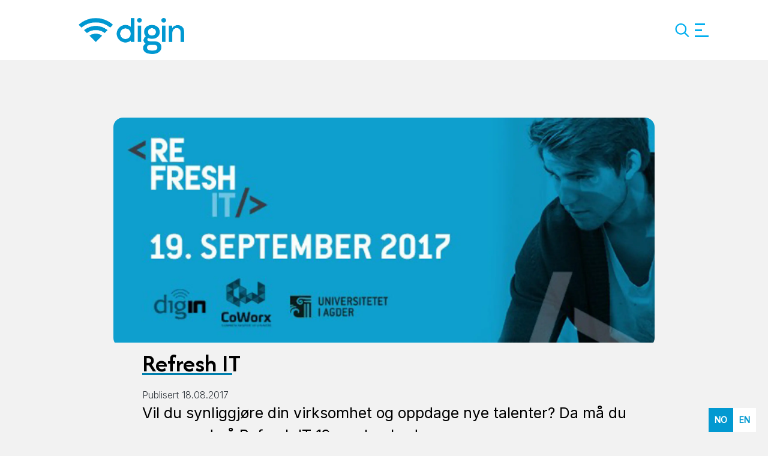

--- FILE ---
content_type: text/html; charset=utf-8
request_url: https://digin.no/nyheter/refresh-it/
body_size: 8647
content:

<!doctype html>
<html lang="no">
<head>


<meta charset="utf-8">
<meta http-equiv="X-UA-Compatible" content="text/html; charset=utf-8;IE=edge,chrome=1">
<meta name="viewport" content="width=device-width, initial-scale=1.0, maximum-scale=1.0, user-scalable=no">
<meta name="description" content="Refresh IT">
<meta name="author" content="Refresh IT">
<title>
    Refresh IT | Digin
</title>
    <meta name="Keywords" content="" />
<meta property="og:site_name" content="Digin" />  
<meta property="og:image" content="/media/23ykycqz/refre_refreshit.jpg" name="image" />
<meta property="og:publish_date" content="1/31/2024 3:19:11 PM" name="publish_date" />
<meta property="og:url" content="digin.no">

<meta name="twitter:title" content="Nettsiden" />
<meta property="og:site_name" content="Nettsiden" />
<meta name="image" property="og:image" content="Digin" />

<!-- Favicons -->
<link rel="apple-touch-icon" sizes="180x180">
<link rel="icon" sizes="32x32" type="image/png" href="/nyheter/refresh-it/">
<link rel="icon" sizes="16x16" type="image/png" href="/nyheter/refresh-it/">
<link rel="manifest" href="/nyheter/refresh-it/">
<link rel="icon">

<link rel="canonical" href="digin.no/nyheter/refresh-it/" />

<meta name="twitter:title" content="Refresh IT">
<meta name="twitter:description" content="Refresh IT">
<meta name="twitter:image" content="/media/23ykycqz/refre_refreshit.jpg">
<meta name="twitter:card" content="summary_large_image" />



    <script src="/App_Plugins/UmbracoForms/Assets/promise-polyfill/dist/polyfill.min.js?v=13.6.0" type="application/javascript"></script><script src="/App_Plugins/UmbracoForms/Assets/aspnet-client-validation/dist/aspnet-validation.min.js?v=13.6.0" type="application/javascript"></script>


    <link rel="apple-touch-icon" sizes="152x152" href="/images/apple-icon-152x152.png">
    <link rel="icon" type="image/png" sizes="32x32" href="/images/favicon-32x32.ico">
    <link rel="icon" type="image/png" sizes="16x16" href="/images/favicon-16x16.ico">


    <!-- Custom styles for this template -->
    <link rel="stylesheet" href="/css/site.css?v=6">
    <!-- Plugin styles for this template -->
    <link rel="stylesheet" href="https://cdn.jsdelivr.net/npm/swiper@8/swiper-bundle.min.css" />
    <!-- Google tag (gtag.js) --> <script async src="https://www.googletagmanager.com/gtag/js?id=G-4KYH3HZF13"></script> <script> window.dataLayer = window.dataLayer || []; function gtag(){dataLayer.push(arguments);} gtag('js', new Date()); gtag('config', 'G-4KYH3HZF13'); </script>

<script id="Cookiebot" data-culture="no" src="https://consent.cookiebot.com/uc.js" data-cbid="16ad3e04-f3f9-40c9-accc-25357c87c65a" data-blockingmode="auto" type="text/javascript"></script>

<script type="text/javascript" src="https://cdn.weglot.com/weglot.min.js"></script>
<script>
    Weglot.initialize({
        api_key: 'wg_7f90dd2175ef1b3c5e7d7b9dd8049d337'
    });
</script>

    <render-script position="HeadBottom"></render-script>
</head>

<body class="top-of-page" data-page-id="page-3983">
    <!-- Google tag (gtag.js) --> <script async src="https://www.googletagmanager.com/gtag/js?id=G-4KYH3HZF13"></script> <script> window.dataLayer = window.dataLayer || []; function gtag(){dataLayer.push(arguments);} gtag('js', new Date()); gtag('config', 'G-4KYH3HZF13'); </script>

<script id="Cookiebot" data-culture="no" src="https://consent.cookiebot.com/uc.js" data-cbid="16ad3e04-f3f9-40c9-accc-25357c87c65a" data-blockingmode="auto" type="text/javascript"></script>

<script type="text/javascript" src="https://cdn.weglot.com/weglot.min.js"></script>
<script>
    Weglot.initialize({
        api_key: 'wg_7f90dd2175ef1b3c5e7d7b9dd8049d337'
    });
</script>


    <render-script position="BodyTop"></render-script>

<style>
    .site__header__content.fixed-top::after {
        background-image: none !important;
    }
</style>
<header class="site__header">

    

    <div class="site__header__content fixed-top">
        <div class="container">
            <div class="site__header__content__wrapper">
                <div class="site__header__logo">
                    <div class="site__header__logo__wrapper">
                        <a href="/">
                            <img src="/media/2wahlbab/digin-blaa-2x.png" alt="Logo med lenke til forsiden" />
                        </a>
                    </div>
                </div>

                    <div class="site__header__nav">
                        <nav id="nav-desktop" aria-label="Main Menu">
                            <ul>
                                        <li>
                                                <a href="/om-digin/">Om DIGIN</a>

                                        </li>
                                        <li>
                                                <a href="/medlemsbedrifter/">Medlemsbedrifter</a>

                                        </li>

                                <li>
                                    <button class="nav-search" aria-label="Søk" role="button">
                                        <svg xmlns="http://www.w3.org/2000/svg" viewBox="0 0 512 512" width="24" height="24" focusable="false" aria-hidden="true">
                                            <path d="M368 208A160 160 0 1 0 48 208a160 160 0 1 0 320 0zM337.1 371.1C301.7 399.2 256.8 416 208 416C93.1 416 0 322.9 0 208S93.1 0 208 0S416 93.1 416 208c0 48.8-16.8 93.7-44.9 129.1l124 124 17 17L478.1 512l-17-17-124-124z" />
                                        </svg>
                                    </button>
                                </li>

                                    <li>
                                        <button class="hamburger" data-bs-toggle="offcanvas" href="#offCanvasHamburgerMobile">
                                            <span></span>
                                            <span></span>
                                            <span></span>
                                        </button> <!-- Hamburger button for desktop -->
                                    </li>

                            </ul>
                        </nav>

                        <nav id="nav-mobile" aria-label="Main Menu">
                            <ul>
                                <li>
                                    <button class="nav-search" aria-label="Søk" role="button">
                                        <svg xmlns="http://www.w3.org/2000/svg" viewBox="0 0 512 512" width="24" height="24" focusable="false" aria-hidden="true">
                                            <path d="M368 208A160 160 0 1 0 48 208a160 160 0 1 0 320 0zM337.1 371.1C301.7 399.2 256.8 416 208 416C93.1 416 0 322.9 0 208S93.1 0 208 0S416 93.1 416 208c0 48.8-16.8 93.7-44.9 129.1l124 124 17 17L478.1 512l-17-17-124-124z" />
                                        </svg>
                                    </button>
                                </li>
                                <li>
                                    <button class="hamburger" data-bs-toggle="offcanvas" href="#offCanvasMainMenu">
                                        <span></span>
                                        <span></span>
                                        <span></span>
                                    </button> <!-- Hamburger button for mobile -->
                                </li>
                            </ul>                            
                        </nav>

                    </div>
                <div class="site__header__nav" style="display:none">
                    <nav id="nav" aria-label="Main Menu">
                        <ul class="sf-menu">
                            <li class="nav--superfish">
                                <a href="#">About us</a>

                                <ul>
                                    <li>
                                        <a href="">Submenu two</a>
                                        <ul>
                                            <li>
                                                <a href="">Submenu one</a>
                                            </li>
                                            <li>
                                                <a href="">Submenu two</a>
                                            </li>
                                            <li>
                                                <a href="">Submenu three</a>
                                            </li>
                                        </ul>
                                    </li>
                                    <li>
                                        <a href="">Submenu three</a>
                                    </li>
                                </ul>

                            </li>

                            <li class="nav--locations">
                                <button type="button" class="toggle-locations nav--link" aria-expanded="false" aria-controls="collapselocations">Find Retailer</button>
                                <div class="site__header__locations site__header__dropdown" aria-labelledby="dropdown-locations" id="collapselocations">
                                    <div class="site__header__locations__header">
                                        <div class="nav-tools--location__dropdown__header__title">Retailer</div>
                                        <div class="nav-tools--location__dropdown__header__link">
                                            <a class="link link--position" href="">Use my position</a>
                                        </div>
                                    </div>
                                    <div class="site__header__locations__content">
                                        <div class="location">
                                            <div class="location__title">Systemhus Mester Tre AS</div>
                                            <div class="location__meta">
                                                <div class="location__meta__info">
                                                    Bonnaveien 24<br>
                                                    1350 Lommedalen<br>
                                                    <a class="link link--phone" href="tel:4790606761">+47 90 60 67 61</a>
                                                    <a class="link link--web" href="">Visit website</a>
                                                    <a class="link link--more" href="">Read more</a>
                                                </div>
                                            </div>
                                        </div>

                                        <div class="location">
                                            <div class="location__title">Systemhus Mester Tre AS</div>
                                            <div class="location__meta">
                                                <div class="location__meta__info">
                                                    Bonnaveien 24<br>
                                                    1350 Lommedalen<br>
                                                    <a class="link link--phone" href="tel:4790606761">+47 90 60 67 61</a>
                                                    <a class="link link--web" href="">Visit website</a>
                                                    <a class="link link--more" href="">Read more</a>
                                                </div>
                                            </div>
                                        </div>

                                    </div>
                                    <div class="site__header__locations__footer">
                                        <div class="nav-tools--location__dropdown__footer__link">
                                            <a class="link link--locations" href="">See all retailers</a>
                                        </div>
                                    </div>
                                </div>


                            </li>

                            <li class="nav--mega">
                                <button type="button" class="toggle-mega nav--link" aria-expanded="false" aria-controls="collapseMega">Mega</button>
                            </li>

                            <li class="nav--search">
                                <button type="button" class="toggle-search nav--link" aria-expanded="false" aria-controls="collapseSearch">Search</button>
                            </li>

                            <li class="nav--mobile">
                                <button type="button" class="toggle-mobile-nav" data-bs-toggle="offcanvas" data-bs-target="#navSlidein" aria-controls="offcanvasExample">Menu</button>
                            </li>
                        </ul>

                    </nav>
                </div>
            </div>
        </div>
    </div>

    <div class="site__header__search" id="collapseSearch">
        <div class="container clearfix">
            <div class="site__header__search__wrapper">

                <form class="search">
                    <div class="search__input">
                        <label for="header-search-input" class="visually-hidden">Search</label>
                        <input type="search" id="filesearch-input" placeholder="Søk i nettsiden.." aria-labelledby="header-search-button">
                    </div>
                    <div class="search__button">
                        <button type="submit" id="header-search-button"><i class="fa-light fa-magnifying-glass"></i></button>
                    </div>
                </form>

                <div class="search__results">
                    <ul id="searchResults"></ul>
                    <ul>
                        <li id="btnShowall" style="display: none;">
                            <a id="seeAllResults" href="#" role="button" class="bttn bttn--solid color--main">Vis resultater</a>
                        </li>
                    </ul>
                </div>

            </div>
        </div>
    </div>

    <div class="offcanvas offcanvas-end" tabindex="-1" id="offCanvasMainMenu">
        <div class="offcanvas-header">
            <h2 id="offcanvasExampleLabel">Meny</h2>
            <button type="button" class="btn-close btn-close-white" data-bs-dismiss="offcanvas" aria-label="Close"></button>
        </div>
        <div class="offcanvas-body">
            <nav class="nav__primary">
                    <ul>
                            <li>
                                <a href="/om-digin/">Om DIGIN</a>
                            </li>
                            <li>
                                <a href="/medlemsbedrifter/">Medlemsbedrifter</a>
                            </li>
                            <li>
                                <a href="/bli-medlem/">Bli medlem!</a>
                            </li>
                            <li>
                                <a href="/vaare-prosjekt/">V&#xE5;re satsinger</a>
                            </li>
                            <li>
                                <a href="/vaare-rapporter-og-dokumenter/">Dokumenter</a>
                            </li>
                            <li>
                                <a href="/arrangementer/">Arrangementer</a>
                            </li>
                            <li>
                                <a href="/prosjekter/e-waves-nettverk-for-e-handel/">E-Waves</a>
                            </li>
                            <li>
                                <a href="https://agderxr.no/">Agder XR</a>
                            </li>
                    </ul>
            </nav>
        </div>
    </div>

    <div class="offcanvas offcanvas-end" tabindex="-1" id="offCanvasHamburgerMobile">
        <div class="offcanvas-header">
            <h2 id="offcanvasExampleLabel">Meny</h2>
            <button type="button" class="btn-close btn-close-white" data-bs-dismiss="offcanvas" aria-label="Close"></button>
        </div>
        <div class="offcanvas-body">
            <nav class="nav__primary">
                <ul>
                            <li>
                                <a class="dropdown-item" href="/bli-medlem/">Bli medlem!</a>
                            </li>
                            <li>
                                <a class="dropdown-item" href="/vaare-prosjekt/">V&#xE5;re satsinger</a>
                            </li>
                            <li>
                                <a class="dropdown-item" href="/vaare-rapporter-og-dokumenter/">Dokumenter</a>
                            </li>
                            <li>
                                <a class="dropdown-item" href="/arrangementer/">Arrangementer</a>
                            </li>
                            <li>
                                <a class="dropdown-item" href="/prosjekter/e-waves-nettverk-for-e-handel/">E-Waves</a>
                            </li>
                            <li>
                                <a class="dropdown-item" href="https://agderxr.no/">Agder XR</a>
                            </li>
                </ul>
            </nav>
        </div>
    </div>

</header>

<script src="https://ajax.googleapis.com/ajax/libs/jquery/3.6.1/jquery.min.js"></script>

<script type="text/javascript">
    $(document).ready(function () {
        // Document ready function ensures that the script executes only after the DOM is fully loaded
        // You can also use the shorthand $(function() {...}) for document ready
        //  alert("Hello, world!"); // Displaying a simple alert dialog with the message "Hello, world!"


    });

    // function showMegamenu() {
    //     //alert("Hello, world!");
    //     $("#collapseMega120").show();
    //     var button = document.getElementById("btnMeMenu");
    //     var isExpanded = button.getAttribute("aria-expanded") === "true";
    //     button.setAttribute("aria-expanded", !isExpanded);

    //     var megaMenu = document.getElementById("collapseMega");
    //     if (!isExpanded) {
    //         // Show mega menu
    //         megaMenu.style.display = "block";
    //         $("#collapseMega120").show();
    //     } else {
    //         // Hide mega menu
    //         $("#collapseMega120").hide();
    //     }

    // }


    document.getElementById("filesearch-input").addEventListener("keypress", function (event) {
        if (event.key === "Enter") {
            event.preventDefault();
            var searchString = this.value.toLowerCase();
            var url = "/soek/?q=" + encodeURIComponent(searchString);
            window.location.href = url;
        }
    });

    $('#seeAllResults').click(function (e) {
        e.preventDefault(); // Prevent default behavior of anchor tag
        var searchString = $("#filesearch-input").val().toLowerCase();
        var url = "/soek/?q=" + encodeURIComponent(searchString);
        window.location.href = url; // Redirect to the URL
    });

    $(document).ready(function () {

        var currentPage = 1;
        var totalPages = 1;

        function loadUserManuals(page) {
            var value = $("#filesearch-input").val().toLowerCase();

            $.get("/umbraco/surface/Search/Search", {
                name: value,
                startWith: value,
                page: page,
                pageSize: 10,

            }, function (data) {
                $("#searchResults").empty();
                $("#searchResults").append(data.htmlString);
                totalPages = data.totalPages;
                currentPage = data.currentPage;
                if (data.totalHits > 0) {
                    $("#btnShowall").show();
                }
                else {
                    $("#btnShowall").hide();
                }
                //updatePagination();
            });
        }

        function updatePagination() {
            $("#paginationUl").empty();
            $("#paginationUl").append('<li style="cursor:pointer" class="page-item' + (currentPage === 1 ? ' disabled' : '') + '"><a class="page-link" data-page="' + (currentPage - 1) + '"><span></span></a></li>');
            for (var i = 1; i <= totalPages; i++) {
                $("#paginationUl").append('<li style="cursor:pointer" class="page-item' + (currentPage === i ? ' active' : '') + '"><a class="page-link" data-page="' + i + '"><span>' + i + '</span></a></li>');
            }
            $("#paginationUl").append('<li style="cursor:pointer" class="page-item' + (currentPage === totalPages ? ' disabled' : '') + '"><a class="page-link" data-page="' + (currentPage + 1) + '"><span></span></a></li>');

            $(".page-link").click(function () {
                var page = parseInt($(this).data("page"));
                if (page >= 1 && page <= totalPages) {
                    loadUserManuals(page);
                }
            });
        }

        $("#filesearch-input").on("keyup", function () {
            loadUserManuals(1); // Reset to first page when searching
        });

        loadUserManuals(1); // Load initial page
    });


    $("#search__input").on("click", function () {
        loadUserManuals(1); // Reset to first page when searching
    });

    function submitForm(productSku) {
        var form = document.getElementById("addToCartForm_" + productSku);
        form.submit();
    }
</script>
    <main id="content" role="main" tabindex="-1">
        <meta-fields></meta-fields>
        

<div class="block block__text">
    <div class="block__back">
        <div class="block__back__overlay">
            <svg xmlns="http://www.w3.org/2000/svg" viewBox="0 0 1440 320" preserveAspectRatio="none">
                <path fill-opacity="1" d="M0,256L40,240C80,224,160,192,240,170.7C320,149,400,139,480,154.7C560,171,640,213,720,197.3C800,181,880,107,960,112C1040,117,1120,203,1200,218.7C1280,235,1360,181,1400,154.7L1440,128L1440,320L1400,320C1360,320,1280,320,1200,320C1120,320,1040,320,960,320C880,320,800,320,720,320C640,320,560,320,480,320C400,320,320,320,240,320C160,320,80,320,40,320L0,320Z"></path>
            </svg>
        </div>
    </div>

    <div class="block__front">

        <div class="block__header__media">
            <div class="container">
                <div class="row justify-content-center">
                    <div class="col-xl-10">
                        <figure>
                            <img class="img-fluid" alt="" src="/media/23ykycqz/refre_refreshit.jpg?width=2500&amp;format=WebP&amp;v=1da5458d7a5bf30">
                            <figcaption>
                               
                            </figcaption>
                        </figure>
                    </div>
                </div>
            </div>
        </div>

        <div class="block__header">
            <div class="container">
                <div class="row justify-content-center">
                    <div class="col-xl-9">
                        <div class="block__header__wrapper">
                            <div class="block__header__title">
                                <h2 class="h1">Refresh IT</h2>
                            </div>
                                <div class="block__header__byline">Publisert 18.08.2017</div>

                                <div class="block__header__teaser">
                                    Vil du synliggj&#xF8;re din virksomhet og oppdage nye talenter? Da m&#xE5; du v&#xE6;re med p&#xE5; Refresh IT 19. september!
                                </div>
                        </div>
                    </div>
                </div>
            </div>
        </div>

        <div class="block__body">
            <div class="container">
                <div class="row justify-content-center">
                    <div class="col-xl-9">
                        

                        <div class="text">
                            <p>Refresh IT arrangeres av Digin, Institutt for Informasjonssystemer ved Universitetet i Agder og gründerhuset CoWorx. <br>Det er et kick-off for et&nbsp;oppgave-samarbeid mellom 3. års bachelorstudenter ved et av Norges aller største fagmiljøer innenfor Informasjonssystemer med næringslivet i forbindelse med bachelorprosjektet til studentene som gjennomføres våren 2018.</p>
<p>Bachelorstudentene i IT og informasjonssystemer skal utgjøre prosjektgrupper og bruke våren på å utvikle IT-løsninger for aktører i regionen. Prosjektene kan være relatert til analyse, design, utvikling, testing, drift, brukerstøtte, eller vurdering av løsninger.</p>
<p>Har du et prosjekt som kan være aktuelt?<br>10 virksomheter får muligheten til å presentere seg og pitche sin prosjektide for studentene på Refresh IT 2017.</p>
<p>Fra tidligere har studentene utviklet forskjellige nettløsninger, Android app, CRM-systemer, drevet med spillutvikling og Augmented Reality. <br><a title="Bacheloroppgaver" href="https://kompetansetorget.uia.no/fullfoerte-oppgaver?study_degree%5B%5D=bachelor&amp;topic_code_id=412&amp;faculty_id=4640&amp;delivery_period_id=all&amp;sort=newest">Her</a> kan du se nærmere på de oppgavene som har blitt gjennomført</p>
<p>Refresh IT 2017 arrangeres 19. september hos CoWorx.&nbsp;<br>Dersom du eller din bedrift har et prosjekt som kan være aktuelt - meld deg på <a title="Påmelding Refresh IT" href="https://uia.pameldingssystem.no/refresh-it-ndash-19-september-2017-pa-coworx">her</a></p>
                        </div>

                    </div>
                </div>
            </div>
        </div>

    </div>
</div>



    </main>

    <footer class="block">
        <div class="block__back">
            <div class="block__back__overlay">
                <svg xmlns="http://www.w3.org/2000/svg" viewBox="0 0 1440 320" preserveAspectRatio="none">
                    <path fill-opacity="1" d="M0,256L40,240C80,224,160,192,240,170.7C320,149,400,139,480,154.7C560,171,640,213,720,197.3C800,181,880,107,960,112C1040,117,1120,203,1200,218.7C1280,235,1360,181,1400,154.7L1440,128L1440,320L1400,320C1360,320,1280,320,1200,320C1120,320,1040,320,960,320C880,320,800,320,720,320C640,320,560,320,480,320C400,320,320,320,240,320C160,320,80,320,40,320L0,320Z"></path>
                </svg>
            </div>
        </div>
        <div class="block__front">
            <div class="footer__body">
                <div class="container">
                    <div class="row list">
                        <div class="col-12 col-sm-12 col-md-6 col-lg-6 col-xl-6 col-xxl-6">
                            <div class="footer__section text">
                                <h2>DIGIN</h2>
                                <p><p>
Digin er landets største IT- og digitaliseringsklynge, med mer enn 130 medlemsbedrifter lokalisert i Agder.</p>
<p><img src="https://digin.no/media/agtj2cwt/cl_label_gold.png?rmode=max&amp;width=387&amp;height=151" alt="" width="387"></p>

<p><img src="https://digin.no/media/footer/thumbnail_image002.png?rmode=max&amp;width=387&amp;height=151" alt="" width="387"></p>
<p><img src="https://digin.no/media/footer/thumbnail_image003.jpg?rmode=max&amp;width=387&amp;height=151" alt="" width="387"></p>
</p>
                            </div>
                        </div>

                        <div class="col-12 col-sm-12 col-md-3 col-lg-3 col-xl-3 col-xxl-3">
                            <div class="footer__section text">

                                <h2>Annet innhold</h2>

                                <p><a href="/bli-medlem/" title="Bli medlem">Bli Digin-medlem!&nbsp;</a></p>
<p><a href="/samarbeid/" title="Samarbeid">Samarbeid</a></p>
<p><a href="https://share-eu1.hsforms.com/1BG0P75JyQX2qwjSufo7XcAezlxj" title="Abonner på vårt nyhetsbrev her!" data-anchor="?u=1bbb5ba2b7854a713fc92c1c7&amp;id=ab9e6b59ad">Abonner på vårt nyhetsbrev her!</a></p>
<p><a href="/vedtekter/" title="Vedtekter">Vedtekter</a></p>
<p><a href="https://share-eu1.hsforms.com/1Qr6riKpbR2GE1E7LnRIofgezlxj">Abonner på nyhetsbrev fra E-Waves her!</a></p>

                            </div>
                        </div>

                        <div class="col-12 col-sm-12 col-md-3 col-lg-3 col-xl-3 col-xxl-3">
                            <div class="footer__section text">
                                <h2>Tordenskjoldsgate 9 (5etg) 4612 Kristiansand</h2>
                                <p>Kontaktperson:&nbsp;<br>Cathrine Stien<br>+47 917 50 278<br><a href="mailto:cathrine@digin.no" title="Send epost til Cathrine">cathrine@digin.no</a></p>
                            </div>

                            <div class="footer__section footer__section__some text">
                                <h2>F&#xF8;lg oss</h2>
                                <ul>
                                        <li>
                                            <a href="https://www.facebook.com/DiginIKT/">Facebook</a>
                                        </li>
                                        <li>
                                            <a href="https://www.linkedin.com/company/digin/">Linkedin</a>
                                        </li>

                                </ul>
                            </div>

                        </div>

                    </div>
                </div>
            </div>
            <div class="footer__footer">
                <div class="container">
                    Developed by <a href="https://netlab.no">Netlab</a>
                </div>
            </div>
        </div>
    </footer>
    <a href="#" class="scroll-top hidden" aria-label="Gå til toppen av siden"><i class="fal fa-arrow-up"></i></a>

    <script integrity="sha256-o88AwQnZB+VDvE9tvIXrMQaPlFFSUTR+nldQm1LuPXQ=" crossorigin="anonymous" src="https://code.jquery.com/jquery-3.6.1.min.js"></script>
    <script src="https://cdnjs.cloudflare.com/ajax/libs/waypoints/4.0.1/jquery.waypoints.js"></script>
    <script integrity="sha384-oBqDVmMz9ATKxIep9tiCxS/Z9fNfEXiDAYTujMAeBAsjFuCZSmKbSSUnQlmh/jp3" crossorigin="anonymous" src="https://cdn.jsdelivr.net/npm/@popperjs/core@2.11.6/dist/umd/popper.min.js"></script>
    <script integrity="sha384-IDwe1+LCz02ROU9k972gdyvl+AESN10+x7tBKgc9I5HFtuNz0wWnPclzo6p9vxnk" crossorigin="anonymous" src="https://cdn.jsdelivr.net/npm/bootstrap@5.2.2/dist/js/bootstrap.min.js"></script>
    <script src="https://cdn.jsdelivr.net/npm/swiper@8/swiper-bundle.min.js"></script>
    <script src="https://cdn.jsdelivr.net/npm/jarallax@2/dist/jarallax.min.js"></script>
    <script src="https://cdn.jsdelivr.net/npm/jarallax@2/dist/jarallax-video.min.js"></script>
    <script src="/js/magnific-popup/jquery.magnific-popup.min.js"></script>
    <script src="/js/superfish/hoverIntent.js"></script>
    <script src="/js/superfish/superfish.min.js"></script>
    <script src="/js/custom.js"></script>
    <script src="/js/pagination.js"></script>
    


</body>
</html>

--- FILE ---
content_type: text/javascript
request_url: https://digin.no/js/pagination.js
body_size: 1941
content:
function loadData(page) {
    var totalPagesSize = $("#totalPages").val();

    if (page == 151515) {
        var nxtPageNo = $("#currentPage").val();
        var page = parseInt(nxtPageNo) + 1;
        //console.log("next page", page, "total pages", totalPagesSize);
        if (page > totalPagesSize) {
            return false;
        }
    }

    if (page == 141414) {
        var nxtPageNo = $("#currentPage").val();
        var page = parseInt(nxtPageNo) - 1;
        if (page <= 0) {
            page = 1;
        }
    }

    var defaultPageSize = $("#defaultPageSize").val();
    if (page == 1) {
        $("#liPrevious").hide();
    } else {
        $("#liPrevious").show();
    }
   
    $.ajax({
        url: "/umbraco/surface/GetContent/GetArticlesByPageNumber",
        type: "GET",
        data: { page: page, defaultPageSize: defaultPageSize },
        success: function (data) {
            $("#currentPage").val(page);
            $("#totalPages").val(data.totalPages);
            $("#divarticleList").empty();
            $("#ulPagination").empty();

            var parentArticleList = $("#divarticleList");
            var idlisdata = "";

            $.each(data.articles, function (index, article) {
                $("#divarticleListWithoutPages").hide();
               // console.log(article.imageName, "***************************", article);

                var byline = "";
                if (article.publishDate && article.publishDate !== "01.01.0001") {
                    byline = '<div class="byline">' + article.publishDate + '</div>';
                }
                
                idlisdata += '<article class="col-12 col-sm-6 col-md-6 col-lg-4 col-xl-4 col-xxl-4">' +
                    '<div class="listelement">' +
                    '<a href="' + article.pageUrl + '">' +
                    '<div class="listelement__media">' +
                    '<figure>' +
                    '<img src="' + article.imageUrl + '" alt="' + article.imageName + '" class="img-fluid">' +
                    '</figure>' +
                    '</div>' +
                    '<div class="listelement__body">' +
                    byline +
                    '<h3 class="title">' + article.heading + '</h3>' +
                    '<div class="teaser">' +
                    '<p>' + article.shortDescription + '</p>' +
                    '</div>' +
                    '<div class="link link--readmore"></div>' +
                    '</div>' +
                    '</a>' +
                    '</div>' +
                    '</article>';
            });          
            $("#divarticleList").show();
            parentArticleList.append(idlisdata);
            generatePagination(data.totalPages, page);
           // console.log(page, totalPagesSize,"Net hide is not working")
            if (page == parseInt(totalPagesSize) ) {
                $("#liNext").hide();
            } else {
                $("#liNext").show();
            }
        },
        error: function (error) {
            console.error("Error loading data: ", error);
        }
    });

    setTimeout(() => {
        const target = document.getElementById("divarticleList");
        if (target) {
            target.scrollIntoView({ behavior: "smooth" });
        }
    }, 100);
}

function generatePagination(totalPages, currentPage) {
    var pageIdDiv = $("#ulPagination");
    var previouBtnText = $("#previouBtnText").val()
    var NextBtnText = $("#nextBtnText").val()
    var previousli = ''; //'<li onclick="loadData(141414)" class="page-item disabled"><a class="page-link" href="javascript:void(0)"> ' + previouBtnText +' </a> </li>';
    if (currentPage > 1) {
        previousli = '<li id="liPrevious" onclick="loadData(141414)" class="page-item"><a class="page-link" href="javascript:void(0)"> ' + previouBtnText +' </a> </li>';
    }
    
    var newLi = "";

    for (var i = 1; i <= totalPages; i++) {
        if (i == currentPage) {
            newLi += '<li onclick="loadData(' + i + ')" class="page-item active"><a class="page-link" href="javascript:void(0)">' + i + '</a></li>';
        } else {
            newLi += '<li onclick="loadData(' + i + ')" class="page-item"><a class="page-link" href="javascript:void(0)">' + i + '</a></li>';
        }
    }

    var nextli = '<li id="liNext" class="page-item" onclick="loadData(151515)"><a class="page-link"  href="javascript:void(0)">' + NextBtnText +'</a></li>';

    pageIdDiv.append(previousli);
    pageIdDiv.append(newLi);
    pageIdDiv.append(nextli);
}


function loadDeveloperData(page) {
    var totalPagesSize = $("#totalPagesDeveloper").val();

    if (page == 151515) {
        var nxtPageNo = $("#currentPageDeveloper").val();
        var page = parseInt(nxtPageNo) + 1;
        //console.log("next page", page, "total pages", totalPagesSize);
        if (page > totalPagesSize) {
            return false;
        }
    }

    if (page == 141414) {
        var nxtPageNo = $("#currentPageDeveloper").val();
        var page = parseInt(nxtPageNo) - 1;
        if (page <= 0) {
            page = 1;
        }
    }

    var defaultPageSize = $("#defaultPageSizeDeveloper").val();
    if (page == 1) {
        $("#liPreviousDev").hide();
    } else {
        $("#liPreviousDev").show();
    }
   

    $.ajax({
        url: "/umbraco/surface/GetContent/GetDeveloperssByPageNumber",
        type: "GET",
        data: { page: page, defaultPageSize: defaultPageSize },
        success: function (data) {
            $("#currentPageDeveloper").val(page);
            $("#totalPagesDeveloper").val(data.totalPages);
            $("#divDeveloperList").empty();
            $("#ulPaginationDeveloper").empty();

            var parentArticleList = $("#divDeveloperList");
            var idlisdata = "";

            $.each(data.articles, function (index, article) {
                $("#divDeveloperListWithoutPages").hide();
               // console.log(article.imageName, "***************************", article);

                var byline = "";
                if (article.publishDate && article.publishDate !== "01.01.0001") {
                    byline = '<div class="byline">' + article.publishDate + '</div>';
                }
                
                idlisdata += '<article class="col-12 col-sm-6 col-md-6 col-lg-4 col-xl-4 col-xxl-4">' +
                    '<div class="listelement">' +
                    '<a href="' + article.pageUrl + '">' +
                    '<div class="listelement__media">' +
                    '<figure>' +
                    '<img src="' + article.imageUrl + '" alt="' + article.imageName + '" class="img-fluid">' +
                    '</figure>' +
                    '</div>' +
                    '<div class="listelement__body">' +
                    byline +
                    '<h3 class="title">' + article.heading + '</h3>' +
                    '<div class="teaser">' +
                    '<p>' + article.shortDescription + '</p>' +
                    '</div>' +
                    '<div class="link link--readmore"></div>' +
                    '</div>' +
                    '</a>' +
                    '</div>' +
                    '</article>';
            });
            $("#divDeveloperList").show();
            parentArticleList.append(idlisdata);
            generatePaginationDeveloper(data.totalPages, page);
            if (page == parseInt(totalPagesSize)) {
                $("#liNextDev").hide();
            } else {
                $("#liNextDev").show();
            }
        },
        error: function (error) {
            console.error("Error loading data: ", error);
        }
    });
}

function generatePaginationDeveloper(totalPages, currentPage) {
    var pageIdDiv = $("#ulPaginationDeveloper");
    var previouBtnText = $("#previouBtnTextDeveloper").val()
    var NextBtnText = $("#nextBtnTextDeveloper").val()
    var previousli = ''; //'<li onclick="loadData(141414)" class="page-item disabled"><a class="page-link" href="javascript:void(0)"> ' + previouBtnText +' </a> </li>';
    if (currentPage > 1) {
        previousli = '<li id="liPreviousDev" onclick="loadDeveloperData(141414)" class="page-item"><a class="page-link" href="javascript:void(0)"> ' + previouBtnText + ' </a> </li>';
    }

    var newLi = "";

    for (var i = 1; i <= totalPages; i++) {
        if (i == currentPage) {
            newLi += '<li onclick="loadDeveloperData(' + i + ')" class="page-item active"><a class="page-link" href="javascript:void(0)">' + i + '</a></li>';
        } else {
            newLi += '<li onclick="loadDeveloperData(' + i + ')" class="page-item"><a class="page-link" href="javascript:void(0)">' + i + '</a></li>';
        }
    }

    var nextli = '<li id="liNextDev" class="page-item" onclick="loadDeveloperData(151515)"><a class="page-link"  href="javascript:void(0)">' + NextBtnText + '</a></li>';

    pageIdDiv.append(previousli);
    pageIdDiv.append(newLi);
    pageIdDiv.append(nextli);
}

--- FILE ---
content_type: text/javascript
request_url: https://digin.no/js/custom.js
body_size: 4415
content:
$(function () {

    // Header Search Dropdown
    $(".nav-search").click(function () {

        // If open
        if ($('body').hasClass("search--open")) {
            $('body').alterClass('*--open', '');
            $(this).attr('aria-expanded', "false");

        // If not open
        } else if (!$('body').hasClass("search--open")) {
            $('body').addClass('search--open');
            $(this).attr('aria-expanded', "true");
            $(".site__header__search").find("input[type='search']").focus();
        }
    });

  
    // Init Swiper
    var swiper = new Swiper(".block__list__swipe .swiper", {
        slidesPerView: "auto",
        centeredSlides: false,
        slidesPerView: 1,
        spaceBetween: 20,
        breakpoints: {
            "576": {
                slidesPerView: 1.75,
                spaceBetween: 20,
            },
            "768": {
                slidesPerView: 1.75,
                spaceBetween: 30,
            },
            "991": {
                slidesPerView: 1.75,
                spaceBetween: 40,
            },
            "1200": {
                slidesPerView: 1.75,
                spaceBetween: 40,
            },
        },
        scrollbar: {
            el: ".swiper-scrollbar",
            hide: false,
        },
    });

    var slider = new Swiper(".swiperSlider", {
        slidesPerView: 1,
        pagination: {
            el: ".swiper-pagination",
            clickable: true,
            renderBullet: function (index, className) {
                return '<span class="' + className + '">' + (index + 1) + "</span>";
            },
        },
        navigation: {
            nextEl: ".swiper-button-next",
            prevEl: ".swiper-button-prev",
        },
    });

    // Make Tables Responsive
    $("main .text table").wrap("<div class='table-responsive'></div>");

    // Make Images Responsive
    $("main .text img").addClass("img-fluid");

    // Add link class
    $("main .text a:not(.bttn)").addClass("link");

    // Bootstrap Form Validation
    (function () {
        'use strict'

        // Fetch all the forms we want to apply custom Bootstrap validation styles to
        var forms = document.querySelectorAll('.needs-validation')

        // Loop over them and prevent submission
        Array.prototype.slice.call(forms)
            .forEach(function (form) {
                form.addEventListener('submit', function (event) {
                    if (!form.checkValidity()) {
                        event.preventDefault()
                        event.stopPropagation()
                    }

                    form.classList.add('was-validated')
                }, false)
            })
    })()


    // Scroll top
    $(".scroll-top").click(function () {
        $(".scroll-top").click(function () {
            $("html, body").animate({
                scrollTop: 0
            }, "slow");
            return false;
        });
    });

    const showOnPx = 100;
    const backToTopButton = document.querySelector(".scroll-top")

    const scrollContainer = () => {
        return document.documentElement || document.body;
    };

    document.addEventListener("scroll", () => {
        if (scrollContainer().scrollTop > showOnPx) {
            backToTopButton.classList.remove("hidden")
        } else {
            backToTopButton.classList.add("hidden")
        }
    })

    // MixItUp Filter
    //var containerEl = document.querySelector('.mixitup-list');

    //var mixer = mixitup(containerEl, {
    //    pagination: {
    //        limit: 4
    //    }
    //});


    // Magnific Popup Lightbox
    $('.block__list__gallery .list').each(function () { // the containers for all your galleries
        $(this).magnificPopup({
            delegate: 'a',
            type: 'image',
            mainClass: 'mfp-with-zoom',
            zoom: {
                enabled: true,
                duration: 150,
                easing: 'ease-in-out',
                opener: function (openerElement) {
                    return openerElement.is('img') ? openerElement : openerElement.find('img');
                }
            },
            gallery: {
                enabled: true,
                tCounter: '%curr% of %total%'
            }
        });
    });


    // Dropdown Menu
    jQuery('ul.sf-menu').superfish();


    // 100% vh bug
    // We listen to the resize event
    window.addEventListener('resize', () => {
        // We execute the same script as before
        let vh = window.innerHeight * 0.01;
        document.documentElement.style.setProperty('--vh', `${vh}px`);
    });


    // locations Dropdown
    $(".toggle-locations").click(function () {

        // If open
        if ($('body').hasClass("locations--open")) {
            $('body').alterClass('*--open', '');
            $(this).attr('aria-expanded', "false");

            // If not open
        } else if (!$('body').hasClass("locations--open")) {
            $('body').alterClass('*--open', 'locations--open');
            $(".site__header__mega").slideUp();

            $(this).attr('aria-expanded', "true");

            $('header .site__header__content button').not(this).attr('aria-expanded', "false");

        }
    });


    // Mega Menu Dropdown
    $(".toggle-mega").click(function () {

        // If open
        if ($('body').hasClass("mega--open")) {
            $('body').alterClass('*--open', '');
            $(this).attr('aria-expanded', "false");
            $(".site__header__mega").slideUp();

            // If not open
        } else if (!$('body').hasClass("mega--open")) {
            $('body').alterClass('*--open', 'mega--open');

            $(".site__header__mega").slideDown();
            $(this).attr('aria-expanded', "true");

            $('header .site__header__content button').not(this).attr('aria-expanded', "false");

        }
    });



    // Close search dropdown when click outside
    const target = document.querySelector('header')

    document.addEventListener('click', (event) => {
        const withinBoundaries = event.composedPath().includes(target)

        if (withinBoundaries) {

        } else {
            $('body').alterClass('*--open', '');
            $(".site__header__mega").slideUp();
            $('header button').not(this).attr('aria-expanded', "false");
        }
    })

    // Close Dropdowns with ESC
    $(document).on('keydown', function (event) {
        if (event.key == "Escape") {
            $('body').alterClass('*--open', '');
            $(".site__header__mega").slideUp();
            $('header button').not(this).attr('aria-expanded', "false");
        }
    });


});

// 100% Mobile VH fix
function calculateVh() {
    var vh = window.innerHeight * 0.01;
    document.documentElement.style.setProperty('--vh', vh + 'px');
}

// Initial calculation
calculateVh();

// Re-calculate on resize
window.addEventListener('resize', calculateVh);

// Re-calculate on device orientation change
window.addEventListener('orientationchange', calculateVh);





// Count up to a number when visible
(function ($) {
    'use strict';
    $.fn.rCounter = function (options) {
        var settings = $.extend({
            duration: 20,
            easing: 'swing',
        }, options);
        return this.each(function () {
            var $this = $(this);

            var startCounter = function () {
                var numbers = [];
                var length = $this.length;
                var number = $this.text();
                var isComma = /[,\-]/.test(number);
                var isFloat = /[,\-]/.test(number);
                var number = number.replace(/,/g, '');
                var divisions = settings.duration;
                var decimalPlaces = isFloat ? (number.split('.')[1] || []).length : 0;

                // make number string to array for displaying counterup
                for (var rcn = divisions; rcn >= 1; rcn--) {

                    var newNum = parseInt(number / divisions * rcn);
                    if (isFloat) {
                        newNum = parseFloat(number / divisions * rcn).toFixed(decimalPlaces);
                    }
                    if (isComma) {
                        while (/(\d+)(\d{3})/.test(newNum.toString())) {
                            newNum = newNum.toString().replace(/(\d+)(\d{3})/, '$1' + ',' + '$2');
                        }
                    }

                    numbers.unshift(newNum);
                }
                var counterUpDisplay = function () {
                    $this.text(numbers.shift());
                    setTimeout(counterUpDisplay, settings.duration);
                };
                setTimeout(counterUpDisplay, settings.duration);
            } // end function

            //bind with waypoints
            $this.waypoint(startCounter, { offset: '100%', triggerOnce: true });
        });


    }

}(jQuery));

(function ($) {
    'use strict';
    $('.listelement__counter').rCounter();
})(jQuery);




/**
 * jQuery alterClass plugin
 *
 * Remove element classes with wildcard matching. Optionally add classes:
 *   $( '#foo' ).alterClass( 'foo-* bar-*', 'foobar' )
 *
 * Copyright (c) 2011 Pete Boere (the-echoplex.net)
 * Free under terms of the MIT license: http://www.opensource.org/licenses/mit-license.php
 *
 */
(function ($) {

    $.fn.alterClass = function (removals, additions) {

        var self = this;

        if (removals.indexOf('*') === -1) {
            // Use native jQuery methods if there is no wildcard matching
            self.removeClass(removals);
            return !additions ? self : self.addClass(additions);
        }

        var patt = new RegExp('\\s' +
            removals.
                replace(/\*/g, '[A-Za-z0-9-_]+').
                split(' ').
                join('\\s|\\s') +
            '\\s', 'g');

        self.each(function (i, it) {
            var cn = ' ' + it.className + ' ';
            while (patt.test(cn)) {
                cn = cn.replace(patt, ' ');
            }
            it.className = $.trim(cn);
        });

        return !additions ? self : self.addClass(additions);
    };

})(jQuery);


// List view mode
$(".mode--list").click(function () {
    $(this).closest("nav").find("li").removeClass("active");
    $(this).parent().addClass("active");
    $(this).closest(".block").find(".list").alterClass('view--*', 'view--list');
    $(this).closest(".block").find(".listelement").alterClass('col-*', 'col-12');
});

$(".mode--grid").click(function () {
    $(this).closest("nav").find("li").removeClass("active");
    $(this).parent().addClass("active");
    $(this).closest(".block").find(".list").alterClass('view--*', 'view--grid');
    $(this).closest(".block").find(".listelement").alterClass('col-*', 'col-12 col-sm-6 col-md-6 col-lg-6 col-xl-4 col-xxl-4');
});



// Add the class .background-color--white to every other block

var custompageVlaue = $("#custompage").val();

console.log("custompageVlauecustompageVlauecustompageVlauecustompageVlaue", custompageVlaue)
if (custompageVlaue === undefined || custompageVlaue === null) {
    // Code to handle the case when custompageValue is undefined or null

    document.addEventListener('DOMContentLoaded', function () {
        var container = document.querySelector('.umb-block-list');
        var blocks = container.querySelectorAll('.block');

        for (var i = 1; i < blocks.length; i += 2) {
            var parent = blocks[i].parentNode;
            // Check if the parent is not a .umb-custompages-block-list
            while (parent !== document.body) {
                if (parent.classList.contains('umb-custompages-block-list')) {
                    // If parent is .umb-custompages-block-list, skip this block
                    return;
                }
                parent = parent.parentNode;
            }
            // If parent is not .umb-custompages-block-list, add the class
            blocks[i].classList.add('background-color--white');
        }

        // Check if the last block has the class
        var lastBlock = blocks[blocks.length - 1];
        if (lastBlock.classList.contains('background-color--white')) {
            // Add class .from-white if the last block has the class
            document.querySelector('footer .block__back .block__back__overlay').classList.add('from-white');
        } else {
            // Add class .from-gray if the last block does not have the class
            document.querySelector('footer .block__back .block__back__overlay').classList.add('from-gray');
        }
    });
}

// Add a class to body when on top of viewport
const showOnPx = 0;
const backToTopButton = document.querySelector("body")

const scrollContainer = () => {
    return document.documentElement || document.body;
};

document.addEventListener("scroll", () => {
    if (scrollContainer().scrollTop > showOnPx) {
        backToTopButton.classList.remove("top-of-page")
    } else {
        backToTopButton.classList.add("top-of-page")
    }
});


// Adds a class to the first block
var container = document.querySelector('.umb-block-list');

if (container) {
    var blocks = container.querySelectorAll('.block');
    if (blocks.length > 0) {
        blocks[0].classList.add('block--first');
    }
}

--- FILE ---
content_type: text/javascript
request_url: https://digin.no/js/custom.js
body_size: 4476
content:
$(function () {

    // Header Search Dropdown
    $(".nav-search").click(function () {

        // If open
        if ($('body').hasClass("search--open")) {
            $('body').alterClass('*--open', '');
            $(this).attr('aria-expanded', "false");

        // If not open
        } else if (!$('body').hasClass("search--open")) {
            $('body').addClass('search--open');
            $(this).attr('aria-expanded', "true");
            $(".site__header__search").find("input[type='search']").focus();
        }
    });

  
    // Init Swiper
    var swiper = new Swiper(".block__list__swipe .swiper", {
        slidesPerView: "auto",
        centeredSlides: false,
        slidesPerView: 1,
        spaceBetween: 20,
        breakpoints: {
            "576": {
                slidesPerView: 1.75,
                spaceBetween: 20,
            },
            "768": {
                slidesPerView: 1.75,
                spaceBetween: 30,
            },
            "991": {
                slidesPerView: 1.75,
                spaceBetween: 40,
            },
            "1200": {
                slidesPerView: 1.75,
                spaceBetween: 40,
            },
        },
        scrollbar: {
            el: ".swiper-scrollbar",
            hide: false,
        },
    });

    var slider = new Swiper(".swiperSlider", {
        slidesPerView: 1,
        pagination: {
            el: ".swiper-pagination",
            clickable: true,
            renderBullet: function (index, className) {
                return '<span class="' + className + '">' + (index + 1) + "</span>";
            },
        },
        navigation: {
            nextEl: ".swiper-button-next",
            prevEl: ".swiper-button-prev",
        },
    });

    // Make Tables Responsive
    $("main .text table").wrap("<div class='table-responsive'></div>");

    // Make Images Responsive
    $("main .text img").addClass("img-fluid");

    // Add link class
    $("main .text a:not(.bttn)").addClass("link");

    // Bootstrap Form Validation
    (function () {
        'use strict'

        // Fetch all the forms we want to apply custom Bootstrap validation styles to
        var forms = document.querySelectorAll('.needs-validation')

        // Loop over them and prevent submission
        Array.prototype.slice.call(forms)
            .forEach(function (form) {
                form.addEventListener('submit', function (event) {
                    if (!form.checkValidity()) {
                        event.preventDefault()
                        event.stopPropagation()
                    }

                    form.classList.add('was-validated')
                }, false)
            })
    })()


    // Scroll top
    $(".scroll-top").click(function () {
        $(".scroll-top").click(function () {
            $("html, body").animate({
                scrollTop: 0
            }, "slow");
            return false;
        });
    });

    const showOnPx = 100;
    const backToTopButton = document.querySelector(".scroll-top")

    const scrollContainer = () => {
        return document.documentElement || document.body;
    };

    document.addEventListener("scroll", () => {
        if (scrollContainer().scrollTop > showOnPx) {
            backToTopButton.classList.remove("hidden")
        } else {
            backToTopButton.classList.add("hidden")
        }
    })

    // MixItUp Filter
    //var containerEl = document.querySelector('.mixitup-list');

    //var mixer = mixitup(containerEl, {
    //    pagination: {
    //        limit: 4
    //    }
    //});


    // Magnific Popup Lightbox
    $('.block__list__gallery .list').each(function () { // the containers for all your galleries
        $(this).magnificPopup({
            delegate: 'a',
            type: 'image',
            mainClass: 'mfp-with-zoom',
            zoom: {
                enabled: true,
                duration: 150,
                easing: 'ease-in-out',
                opener: function (openerElement) {
                    return openerElement.is('img') ? openerElement : openerElement.find('img');
                }
            },
            gallery: {
                enabled: true,
                tCounter: '%curr% of %total%'
            }
        });
    });


    // Dropdown Menu
    jQuery('ul.sf-menu').superfish();


    // 100% vh bug
    // We listen to the resize event
    window.addEventListener('resize', () => {
        // We execute the same script as before
        let vh = window.innerHeight * 0.01;
        document.documentElement.style.setProperty('--vh', `${vh}px`);
    });


    // locations Dropdown
    $(".toggle-locations").click(function () {

        // If open
        if ($('body').hasClass("locations--open")) {
            $('body').alterClass('*--open', '');
            $(this).attr('aria-expanded', "false");

            // If not open
        } else if (!$('body').hasClass("locations--open")) {
            $('body').alterClass('*--open', 'locations--open');
            $(".site__header__mega").slideUp();

            $(this).attr('aria-expanded', "true");

            $('header .site__header__content button').not(this).attr('aria-expanded', "false");

        }
    });


    // Mega Menu Dropdown
    $(".toggle-mega").click(function () {

        // If open
        if ($('body').hasClass("mega--open")) {
            $('body').alterClass('*--open', '');
            $(this).attr('aria-expanded', "false");
            $(".site__header__mega").slideUp();

            // If not open
        } else if (!$('body').hasClass("mega--open")) {
            $('body').alterClass('*--open', 'mega--open');

            $(".site__header__mega").slideDown();
            $(this).attr('aria-expanded', "true");

            $('header .site__header__content button').not(this).attr('aria-expanded', "false");

        }
    });



    // Close search dropdown when click outside
    const target = document.querySelector('header')

    document.addEventListener('click', (event) => {
        const withinBoundaries = event.composedPath().includes(target)

        if (withinBoundaries) {

        } else {
            $('body').alterClass('*--open', '');
            $(".site__header__mega").slideUp();
            $('header button').not(this).attr('aria-expanded', "false");
        }
    })

    // Close Dropdowns with ESC
    $(document).on('keydown', function (event) {
        if (event.key == "Escape") {
            $('body').alterClass('*--open', '');
            $(".site__header__mega").slideUp();
            $('header button').not(this).attr('aria-expanded', "false");
        }
    });


});

// 100% Mobile VH fix
function calculateVh() {
    var vh = window.innerHeight * 0.01;
    document.documentElement.style.setProperty('--vh', vh + 'px');
}

// Initial calculation
calculateVh();

// Re-calculate on resize
window.addEventListener('resize', calculateVh);

// Re-calculate on device orientation change
window.addEventListener('orientationchange', calculateVh);





// Count up to a number when visible
(function ($) {
    'use strict';
    $.fn.rCounter = function (options) {
        var settings = $.extend({
            duration: 20,
            easing: 'swing',
        }, options);
        return this.each(function () {
            var $this = $(this);

            var startCounter = function () {
                var numbers = [];
                var length = $this.length;
                var number = $this.text();
                var isComma = /[,\-]/.test(number);
                var isFloat = /[,\-]/.test(number);
                var number = number.replace(/,/g, '');
                var divisions = settings.duration;
                var decimalPlaces = isFloat ? (number.split('.')[1] || []).length : 0;

                // make number string to array for displaying counterup
                for (var rcn = divisions; rcn >= 1; rcn--) {

                    var newNum = parseInt(number / divisions * rcn);
                    if (isFloat) {
                        newNum = parseFloat(number / divisions * rcn).toFixed(decimalPlaces);
                    }
                    if (isComma) {
                        while (/(\d+)(\d{3})/.test(newNum.toString())) {
                            newNum = newNum.toString().replace(/(\d+)(\d{3})/, '$1' + ',' + '$2');
                        }
                    }

                    numbers.unshift(newNum);
                }
                var counterUpDisplay = function () {
                    $this.text(numbers.shift());
                    setTimeout(counterUpDisplay, settings.duration);
                };
                setTimeout(counterUpDisplay, settings.duration);
            } // end function

            //bind with waypoints
            $this.waypoint(startCounter, { offset: '100%', triggerOnce: true });
        });


    }

}(jQuery));

(function ($) {
    'use strict';
    $('.listelement__counter').rCounter();
})(jQuery);




/**
 * jQuery alterClass plugin
 *
 * Remove element classes with wildcard matching. Optionally add classes:
 *   $( '#foo' ).alterClass( 'foo-* bar-*', 'foobar' )
 *
 * Copyright (c) 2011 Pete Boere (the-echoplex.net)
 * Free under terms of the MIT license: http://www.opensource.org/licenses/mit-license.php
 *
 */
(function ($) {

    $.fn.alterClass = function (removals, additions) {

        var self = this;

        if (removals.indexOf('*') === -1) {
            // Use native jQuery methods if there is no wildcard matching
            self.removeClass(removals);
            return !additions ? self : self.addClass(additions);
        }

        var patt = new RegExp('\\s' +
            removals.
                replace(/\*/g, '[A-Za-z0-9-_]+').
                split(' ').
                join('\\s|\\s') +
            '\\s', 'g');

        self.each(function (i, it) {
            var cn = ' ' + it.className + ' ';
            while (patt.test(cn)) {
                cn = cn.replace(patt, ' ');
            }
            it.className = $.trim(cn);
        });

        return !additions ? self : self.addClass(additions);
    };

})(jQuery);


// List view mode
$(".mode--list").click(function () {
    $(this).closest("nav").find("li").removeClass("active");
    $(this).parent().addClass("active");
    $(this).closest(".block").find(".list").alterClass('view--*', 'view--list');
    $(this).closest(".block").find(".listelement").alterClass('col-*', 'col-12');
});

$(".mode--grid").click(function () {
    $(this).closest("nav").find("li").removeClass("active");
    $(this).parent().addClass("active");
    $(this).closest(".block").find(".list").alterClass('view--*', 'view--grid');
    $(this).closest(".block").find(".listelement").alterClass('col-*', 'col-12 col-sm-6 col-md-6 col-lg-6 col-xl-4 col-xxl-4');
});



// Add the class .background-color--white to every other block

var custompageVlaue = $("#custompage").val();

console.log("custompageVlauecustompageVlauecustompageVlauecustompageVlaue", custompageVlaue)
if (custompageVlaue === undefined || custompageVlaue === null) {
    // Code to handle the case when custompageValue is undefined or null

    document.addEventListener('DOMContentLoaded', function () {
        var container = document.querySelector('.umb-block-list');
        var blocks = container.querySelectorAll('.block');

        for (var i = 1; i < blocks.length; i += 2) {
            var parent = blocks[i].parentNode;
            // Check if the parent is not a .umb-custompages-block-list
            while (parent !== document.body) {
                if (parent.classList.contains('umb-custompages-block-list')) {
                    // If parent is .umb-custompages-block-list, skip this block
                    return;
                }
                parent = parent.parentNode;
            }
            // If parent is not .umb-custompages-block-list, add the class
            blocks[i].classList.add('background-color--white');
        }

        // Check if the last block has the class
        var lastBlock = blocks[blocks.length - 1];
        if (lastBlock.classList.contains('background-color--white')) {
            // Add class .from-white if the last block has the class
            document.querySelector('footer .block__back .block__back__overlay').classList.add('from-white');
        } else {
            // Add class .from-gray if the last block does not have the class
            document.querySelector('footer .block__back .block__back__overlay').classList.add('from-gray');
        }
    });
}

// Add a class to body when on top of viewport
const showOnPx = 0;
const backToTopButton = document.querySelector("body")

const scrollContainer = () => {
    return document.documentElement || document.body;
};

document.addEventListener("scroll", () => {
    if (scrollContainer().scrollTop > showOnPx) {
        backToTopButton.classList.remove("top-of-page")
    } else {
        backToTopButton.classList.add("top-of-page")
    }
});


// Adds a class to the first block
var container = document.querySelector('.umb-block-list');

if (container) {
    var blocks = container.querySelectorAll('.block');
    if (blocks.length > 0) {
        blocks[0].classList.add('block--first');
    }
}

--- FILE ---
content_type: application/x-javascript; charset=utf-8
request_url: https://consent.cookiebot.com/16ad3e04-f3f9-40c9-accc-25357c87c65a/cc.js?renew=false&referer=digin.no&dnt=false&init=false&culture=no
body_size: 202
content:
if(console){var cookiedomainwarning='Error: The domain DIGIN.NO is not authorized to show the cookie banner for domain group ID 16ad3e04-f3f9-40c9-accc-25357c87c65a. Please add it to the domain group in the Cookiebot Manager to authorize the domain.';if(typeof console.warn === 'function'){console.warn(cookiedomainwarning)}else{console.log(cookiedomainwarning)}};